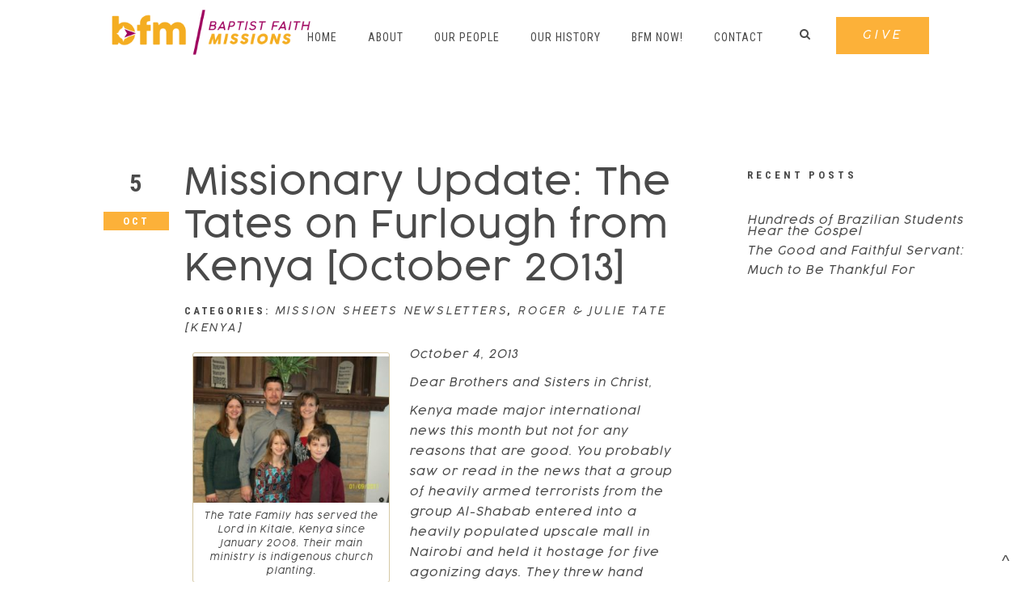

--- FILE ---
content_type: text/html; charset=UTF-8
request_url: https://www.bfmnow.org/tag/westgate-mall-attack/
body_size: 20212
content:
<!DOCTYPE html>
<html xmlns="http://www.w3.org/1999/xhtml" lang="en-US">
<head profile="http://gmpg.org/xfn/11">
<meta http-equiv="Content-Type" content="text/html; charset=UTF-8" />
<meta name="viewport" content="width=device-width" />
<meta name="apple-mobile-web-app-capable" content="no" />
<meta name="apple-mobile-web-app-status-bar-style" content="black" />

<title>Westgate Mall Attack &laquo; </title>

	<link rel="apple-touch-icon" href="https://www.bfmnow.org/hp_wordpress/wp-content/themes/SFWebTemplate/apple-touch-icon.png" />
	<link rel="stylesheet" id="SFstyle" href="https://www.bfmnow.org/hp_wordpress/wp-content/themes/SFWebTemplate/style.css?ver=8.5.1.22" type="text/css" media="screen" />
<link rel="stylesheet" id="design_css" href="//sftheme.truepath.com/77/77.css" type="text/css" media="screen" />
<link id="mobileSheet" rel="stylesheet" href="https://www.bfmnow.org/hp_wordpress/wp-content/themes/SFWebTemplate/mobile.css" type="text/css" media="screen" />
<link rel="pingback" href="https://www.bfmnow.org/hp_wordpress/xmlrpc.php" />

<style>
	body .plFrontPage .SFblank {
	background:#FFF !important;
	background:rgba(255,255,255,0.7) !important;
	}
</style>
<!--[if lte IE 6]>
	<style type="text/css">
		img { behavior: url(https://www.bfmnow.org/hp_wordpress/wp-content/themes/SFWebTemplate/js/iepngfix.htc) }
	</style> 
<![endif]-->

<meta name='robots' content='max-image-preview:large' />
	<style>img:is([sizes="auto" i], [sizes^="auto," i]) { contain-intrinsic-size: 3000px 1500px }</style>
	<style id="BGbackground"></style><style id="BGcontent">
/* Textures used by permission, based on http://subtlepatterns.com*/ #content{background:rgb(255,255,255);background:rgba(255,255,255,1) /*nocover*/ url("https://sftheme.truepath.com/custom/textures/undefined.png") /*nocover*/;filter: progid:DXImageTransform.Microsoft.gradient(GradientType=0,startColorstr='#ffffffff', endColorstr='#ffffffff');}</style>
<style id="BGnav">
/* Textures used by permission, based on http://subtlepatterns.com*/ body.menuOverflow #main_nav,#main_nav ul.sub-menu, #body_wrapper #header, .top_panel_title .top_panel_title_inner,body.menuDown #body_wrapper > #header,#main_nav ul.children li:hover, #main_nav ul.sub-menu li:hover,.toTop{background:rgb(255,255,255);background:rgba(255,255,255,1) /*nocover*/ url("https://sftheme.truepath.com/custom/textures/undefined.png") /*nocover*/;filter: progid:DXImageTransform.Microsoft.gradient(GradientType=0,startColorstr='#ffffffff', endColorstr='#ffffffff');}.sub-menu:before { display: none }.top_panel_title.title_present { opacity:.9 }</style>
<style id="accentStyle">body #header .search:hover, body.searchPushed #header .search,body .post_info_item.post_info_posted,#main_nav ul.sub-menu,.simplebutton, .mejs-time-current, .mejs-controls.mejs-controls .mejs-horizontal-volume-slider >.mejs-horizontal-volume-total >.mejs-horizontal-volume-current{background-color:rgba(252,177,57,1);}#main_nav ul.sub-menu.sub-menu::before{border-bottom-color:rgba(252,177,57,1);}.simplebutton.simplebutton.mejs-container{background:rgba(252,177,57,1);border-color:rgba(252,177,57,1)}.simplebutton.simplebutton.mejs-container:hover,.simplebutton.simplebutton.mejs-container:focus{border-color:rgba(252,177,57,1); background:transparent;}.simplebutton.simplebutton:hover .mejs-play >button,.simplebutton.simplebutton:hover .mejs-replay >button,.simplebutton.simplebutton:hover .mejs-pause >button{ background-image:url("https://www.bfmnow.org/hp_wordpress/wp-admin/admin-ajax.php?action=sfmejsinner&c=rgba(252,177,57,1)")}body #main_nav >li:hover >a,body #main_nav > li.current_page_item >a,body #main_nav > li.current_page_parent >a{color:rgba(252,177,57,1) !important;}#main_nav ul.sub-menu li.current-menu-item a{color:#FFF}input[type="submit"], input[type="button"], #respond .submit_btn input{background-color:rgba(252,177,57,1);}body:not(.iOS):not(.Android) .sfPagePrev:hover, body:not(.iOS):not(.Android) .sfPageNext:hover{border-color:rgba(252,177,57,1)}.mejs-audio:not(.simplebutton) .mejs-controls >.mejs-button.mejs-playpause-button >button{ background-image:url("https://www.bfmnow.org/hp_wordpress/wp-admin/admin-ajax.php?action=sfmejsinner&style=77&c=rgba(252,177,57,1)")}.postDate .below{background-color:rgba(252,177,57,1)}body.showviews #content >.post >.postmeta >span:before, body.showcomments #content>.post >.postmeta >span:before, body.showdate #content >.post >.postmeta >span:before{color:rgba(252,177,57,1);}.innerBlog .navigation >.page-numbers.current, .innerBlog .navigation >.page-numbers:hover, div:not(.sermon_playlist) >.navigation >.page-numbers.current, div:not(.sermon_playlist) >.navigation >.page-numbers:hover{background:rgba(252,177,57,1);}</style><link href='https://fonts.gstatic.com' crossorigin rel='preconnect' />
<link rel="alternate" type="text/xml" title="Baptist Faith Missions &raquo; Feed" href="https://www.bfmnow.org/feed/" />
<link rel="alternate" type="text/xml" title="Baptist Faith Missions &raquo; Comments Feed" href="https://www.bfmnow.org/comments/feed/" />
<style></style><link rel="alternate" type="text/xml" title="Baptist Faith Missions &raquo; Westgate Mall Attack Tag Feed" href="https://www.bfmnow.org/tag/westgate-mall-attack/feed/" />
<script type="text/javascript">
/* <![CDATA[ */
window._wpemojiSettings = {"baseUrl":"https:\/\/s.w.org\/images\/core\/emoji\/15.0.3\/72x72\/","ext":".png","svgUrl":"https:\/\/s.w.org\/images\/core\/emoji\/15.0.3\/svg\/","svgExt":".svg","source":{"concatemoji":"https:\/\/www.bfmnow.org\/hp_wordpress\/wp-includes\/js\/wp-emoji-release.min.js?ver=6.7.3"}};
/*! This file is auto-generated */
!function(i,n){var o,s,e;function c(e){try{var t={supportTests:e,timestamp:(new Date).valueOf()};sessionStorage.setItem(o,JSON.stringify(t))}catch(e){}}function p(e,t,n){e.clearRect(0,0,e.canvas.width,e.canvas.height),e.fillText(t,0,0);var t=new Uint32Array(e.getImageData(0,0,e.canvas.width,e.canvas.height).data),r=(e.clearRect(0,0,e.canvas.width,e.canvas.height),e.fillText(n,0,0),new Uint32Array(e.getImageData(0,0,e.canvas.width,e.canvas.height).data));return t.every(function(e,t){return e===r[t]})}function u(e,t,n){switch(t){case"flag":return n(e,"\ud83c\udff3\ufe0f\u200d\u26a7\ufe0f","\ud83c\udff3\ufe0f\u200b\u26a7\ufe0f")?!1:!n(e,"\ud83c\uddfa\ud83c\uddf3","\ud83c\uddfa\u200b\ud83c\uddf3")&&!n(e,"\ud83c\udff4\udb40\udc67\udb40\udc62\udb40\udc65\udb40\udc6e\udb40\udc67\udb40\udc7f","\ud83c\udff4\u200b\udb40\udc67\u200b\udb40\udc62\u200b\udb40\udc65\u200b\udb40\udc6e\u200b\udb40\udc67\u200b\udb40\udc7f");case"emoji":return!n(e,"\ud83d\udc26\u200d\u2b1b","\ud83d\udc26\u200b\u2b1b")}return!1}function f(e,t,n){var r="undefined"!=typeof WorkerGlobalScope&&self instanceof WorkerGlobalScope?new OffscreenCanvas(300,150):i.createElement("canvas"),a=r.getContext("2d",{willReadFrequently:!0}),o=(a.textBaseline="top",a.font="600 32px Arial",{});return e.forEach(function(e){o[e]=t(a,e,n)}),o}function t(e){var t=i.createElement("script");t.src=e,t.defer=!0,i.head.appendChild(t)}"undefined"!=typeof Promise&&(o="wpEmojiSettingsSupports",s=["flag","emoji"],n.supports={everything:!0,everythingExceptFlag:!0},e=new Promise(function(e){i.addEventListener("DOMContentLoaded",e,{once:!0})}),new Promise(function(t){var n=function(){try{var e=JSON.parse(sessionStorage.getItem(o));if("object"==typeof e&&"number"==typeof e.timestamp&&(new Date).valueOf()<e.timestamp+604800&&"object"==typeof e.supportTests)return e.supportTests}catch(e){}return null}();if(!n){if("undefined"!=typeof Worker&&"undefined"!=typeof OffscreenCanvas&&"undefined"!=typeof URL&&URL.createObjectURL&&"undefined"!=typeof Blob)try{var e="postMessage("+f.toString()+"("+[JSON.stringify(s),u.toString(),p.toString()].join(",")+"));",r=new Blob([e],{type:"text/javascript"}),a=new Worker(URL.createObjectURL(r),{name:"wpTestEmojiSupports"});return void(a.onmessage=function(e){c(n=e.data),a.terminate(),t(n)})}catch(e){}c(n=f(s,u,p))}t(n)}).then(function(e){for(var t in e)n.supports[t]=e[t],n.supports.everything=n.supports.everything&&n.supports[t],"flag"!==t&&(n.supports.everythingExceptFlag=n.supports.everythingExceptFlag&&n.supports[t]);n.supports.everythingExceptFlag=n.supports.everythingExceptFlag&&!n.supports.flag,n.DOMReady=!1,n.readyCallback=function(){n.DOMReady=!0}}).then(function(){return e}).then(function(){var e;n.supports.everything||(n.readyCallback(),(e=n.source||{}).concatemoji?t(e.concatemoji):e.wpemoji&&e.twemoji&&(t(e.twemoji),t(e.wpemoji)))}))}((window,document),window._wpemojiSettings);
/* ]]> */
</script>
<style>@import "";

	@font-face {
		font-family:'Cocogoose-Pro-Light-Italic-OTF';
		font-style:normal;
		src: url(https://www.bfmnow.org/hp_wordpress/wp-content/uploads/2018/03/Cocogoose-Pro-Light-Italic-OTF.otf);
	}
	@font-face {
		font-family:'Cocogoose-Pro-Light-OTF';
		font-style:normal;
		src: url(https://www.bfmnow.org/hp_wordpress/wp-content/uploads/2018/03/Cocogoose-Pro-Light-OTF.otf);
	}
	@font-face {
		font-family:'Cocogoose-Pro-Regular-OTF';
		font-style:normal;
		src: url(https://www.bfmnow.org/hp_wordpress/wp-content/uploads/2018/03/Cocogoose-Pro-Regular-OTF.otf);
	}</style><link rel="stylesheet" type="text/css" href="https://fonts.googleapis.com/css?family=ABeeZee|Abril+Fatface|Aguafina+Script|Alegreya%3A400%2C700|Alfa+Slab+One|Antic+Didone|Archivo+Narrow%3A400%2C700|Arimo%3A400%2C700|Arvo%3A400%2C700|Bangers|Bevan|Bowlby+One|Cabin%3A400%2C500%2C600%2C700|Cantata+One|Carrois+Gothic|Caudex%3A400%2C700|Cinzel%3A400%2C700|Cinzel+Decorative%3A400%2C700|Codystar%3A300%2C400|Comfortaa%3A300%2C400%2C700|Covered+By+Your+Grace%3A400|Cutive|Dancing+Script%3A400%2C700|Domine%3A400%2C700|Droid+Sans%3A400%2C700|Droid+Serif%3A400%2C700|Englebert|Enriqueta%3A400%2C700|Exo+2%3A300%2C400%2C600%2C700|Fauna+One|Fjalla+One|Gentium+Book+Basic%3A400%2C400italic%2C700|Glegoo%3A400%2C700|Gloria+Hallelujah|Great+Vibes|Gruppo|Hammersmith+One|Holtwood+One+SC|Julius+Sans+One|Jura%3A300%2C400%2C600|Lato%3A300%2C400%2C700|Libre+Baskerville%3A400%2C700|Lobster+Two%3A400%2C400italic%2C700%2C700italic|Lora%3A400%2C700|Maiden+Orange|Merriweather%3A300%2C400%2C700%2C900|Michroma|Montserrat%3A300%2C400%2C700|Nixie+One|Numans|Old+Standard+TT%3A400%2C700|Open+Sans%3A300%2C400%2C600%2C700|Open+Sans+Condensed%3A300%2C300italic%2C700|Oswald%3A300%2C400%2C700|Ovo|Pacifico|Passion+One%3A400%2C700|Permanent+Marker|Playfair+Display%3A400%2C700%2C900|Poiret+One%3A400|Pontano+Sans|Prata|Poppins|PT+Sans+Narrow%3A400%2C700|PT+Serif%3A400%2C700|Questrial|Quicksand%3A400%2C700|Raleway%3A300%2C400%2C600%2C700|Raleway+Dots|Righteous|Roboto%3A300%2C400%2C700|Roboto+Condensed%3A300%2C400%2C700|Roboto+Slab%3A300%2C400%2C700|Rokkitt%3A400%2C700|Sacramento|Sanchez|Sansita+One|Satisfy|Shadows+Into+Light|Sigmar+One|Slabo+13px%3A400|Source+Sans+Pro%3A200%2C300%2C400%2C600%2C700%2C900|Source+Serif+Pro%3A400%2C600%2C700|Ubuntu%3A300%2C400%2C700|Viga|Wire+One"><link rel='stylesheet' id='btnStyle-css' href='https://www.bfmnow.org/hp_wordpress/wp-content/themes/SFWebTemplate/plugins/Layout/css/linkBtnStyle.css?ver=8.5.1.22' type='text/css' media='all' />
<link rel='stylesheet' id='AnimateCore-css' href='https://www.bfmnow.org/hp_wordpress/wp-content/themes/SFWebTemplate/plugins/Layout/css/core.animation.min.css?ver=6.7.3' type='text/css' media='all' />
<link rel='stylesheet' id='fontello-css' href='https://www.bfmnow.org/hp_wordpress/wp-content/themes/SFWebTemplate/plugins/blog/css/css/fontello.css?ver=6.7.3' type='text/css' media='all' />
<style id='wp-emoji-styles-inline-css' type='text/css'>

	img.wp-smiley, img.emoji {
		display: inline !important;
		border: none !important;
		box-shadow: none !important;
		height: 1em !important;
		width: 1em !important;
		margin: 0 0.07em !important;
		vertical-align: -0.1em !important;
		background: none !important;
		padding: 0 !important;
	}
</style>
<link rel='stylesheet' id='wp-block-library-css' href='https://www.bfmnow.org/hp_wordpress/wp-includes/css/dist/block-library/style.min.css?ver=6.7.3' type='text/css' media='all' />
<link rel='stylesheet' id='fmsform-block-css' href='https://www.bfmnow.org/hp_wordpress/wp-content/plugins/com.ministrybrands.forms/editor/gutenberg/blocks/fmsform/style.css?ver=1740451765' type='text/css' media='all' />
<link rel='stylesheet' id='prayer-cloud-block-css' href='https://www.bfmnow.org/hp_wordpress/wp-content/plugins/com.ministrybrands.prayer/editor/gutenberg/blocks/prayer-cloud/style.css?ver=1760064552' type='text/css' media='all' />
<link rel='stylesheet' id='ultimate_blocks-cgb-style-css-css' href='https://www.bfmnow.org/hp_wordpress/wp-content/plugins/ultimate-blocks/dist/blocks.style.build.css?ver=3.4.9' type='text/css' media='all' />
<style id='classic-theme-styles-inline-css' type='text/css'>
/*! This file is auto-generated */
.wp-block-button__link{color:#fff;background-color:#32373c;border-radius:9999px;box-shadow:none;text-decoration:none;padding:calc(.667em + 2px) calc(1.333em + 2px);font-size:1.125em}.wp-block-file__button{background:#32373c;color:#fff;text-decoration:none}
</style>
<style id='global-styles-inline-css' type='text/css'>
:root{--wp--preset--aspect-ratio--square: 1;--wp--preset--aspect-ratio--4-3: 4/3;--wp--preset--aspect-ratio--3-4: 3/4;--wp--preset--aspect-ratio--3-2: 3/2;--wp--preset--aspect-ratio--2-3: 2/3;--wp--preset--aspect-ratio--16-9: 16/9;--wp--preset--aspect-ratio--9-16: 9/16;--wp--preset--color--black: #000000;--wp--preset--color--cyan-bluish-gray: #abb8c3;--wp--preset--color--white: #ffffff;--wp--preset--color--pale-pink: #f78da7;--wp--preset--color--vivid-red: #cf2e2e;--wp--preset--color--luminous-vivid-orange: #ff6900;--wp--preset--color--luminous-vivid-amber: #fcb900;--wp--preset--color--light-green-cyan: #7bdcb5;--wp--preset--color--vivid-green-cyan: #00d084;--wp--preset--color--pale-cyan-blue: #8ed1fc;--wp--preset--color--vivid-cyan-blue: #0693e3;--wp--preset--color--vivid-purple: #9b51e0;--wp--preset--gradient--vivid-cyan-blue-to-vivid-purple: linear-gradient(135deg,rgba(6,147,227,1) 0%,rgb(155,81,224) 100%);--wp--preset--gradient--light-green-cyan-to-vivid-green-cyan: linear-gradient(135deg,rgb(122,220,180) 0%,rgb(0,208,130) 100%);--wp--preset--gradient--luminous-vivid-amber-to-luminous-vivid-orange: linear-gradient(135deg,rgba(252,185,0,1) 0%,rgba(255,105,0,1) 100%);--wp--preset--gradient--luminous-vivid-orange-to-vivid-red: linear-gradient(135deg,rgba(255,105,0,1) 0%,rgb(207,46,46) 100%);--wp--preset--gradient--very-light-gray-to-cyan-bluish-gray: linear-gradient(135deg,rgb(238,238,238) 0%,rgb(169,184,195) 100%);--wp--preset--gradient--cool-to-warm-spectrum: linear-gradient(135deg,rgb(74,234,220) 0%,rgb(151,120,209) 20%,rgb(207,42,186) 40%,rgb(238,44,130) 60%,rgb(251,105,98) 80%,rgb(254,248,76) 100%);--wp--preset--gradient--blush-light-purple: linear-gradient(135deg,rgb(255,206,236) 0%,rgb(152,150,240) 100%);--wp--preset--gradient--blush-bordeaux: linear-gradient(135deg,rgb(254,205,165) 0%,rgb(254,45,45) 50%,rgb(107,0,62) 100%);--wp--preset--gradient--luminous-dusk: linear-gradient(135deg,rgb(255,203,112) 0%,rgb(199,81,192) 50%,rgb(65,88,208) 100%);--wp--preset--gradient--pale-ocean: linear-gradient(135deg,rgb(255,245,203) 0%,rgb(182,227,212) 50%,rgb(51,167,181) 100%);--wp--preset--gradient--electric-grass: linear-gradient(135deg,rgb(202,248,128) 0%,rgb(113,206,126) 100%);--wp--preset--gradient--midnight: linear-gradient(135deg,rgb(2,3,129) 0%,rgb(40,116,252) 100%);--wp--preset--font-size--small: 13px;--wp--preset--font-size--medium: 20px;--wp--preset--font-size--large: 36px;--wp--preset--font-size--x-large: 42px;--wp--preset--spacing--20: 0.44rem;--wp--preset--spacing--30: 0.67rem;--wp--preset--spacing--40: 1rem;--wp--preset--spacing--50: 1.5rem;--wp--preset--spacing--60: 2.25rem;--wp--preset--spacing--70: 3.38rem;--wp--preset--spacing--80: 5.06rem;--wp--preset--shadow--natural: 6px 6px 9px rgba(0, 0, 0, 0.2);--wp--preset--shadow--deep: 12px 12px 50px rgba(0, 0, 0, 0.4);--wp--preset--shadow--sharp: 6px 6px 0px rgba(0, 0, 0, 0.2);--wp--preset--shadow--outlined: 6px 6px 0px -3px rgba(255, 255, 255, 1), 6px 6px rgba(0, 0, 0, 1);--wp--preset--shadow--crisp: 6px 6px 0px rgba(0, 0, 0, 1);}:where(.is-layout-flex){gap: 0.5em;}:where(.is-layout-grid){gap: 0.5em;}body .is-layout-flex{display: flex;}.is-layout-flex{flex-wrap: wrap;align-items: center;}.is-layout-flex > :is(*, div){margin: 0;}body .is-layout-grid{display: grid;}.is-layout-grid > :is(*, div){margin: 0;}:where(.wp-block-columns.is-layout-flex){gap: 2em;}:where(.wp-block-columns.is-layout-grid){gap: 2em;}:where(.wp-block-post-template.is-layout-flex){gap: 1.25em;}:where(.wp-block-post-template.is-layout-grid){gap: 1.25em;}.has-black-color{color: var(--wp--preset--color--black) !important;}.has-cyan-bluish-gray-color{color: var(--wp--preset--color--cyan-bluish-gray) !important;}.has-white-color{color: var(--wp--preset--color--white) !important;}.has-pale-pink-color{color: var(--wp--preset--color--pale-pink) !important;}.has-vivid-red-color{color: var(--wp--preset--color--vivid-red) !important;}.has-luminous-vivid-orange-color{color: var(--wp--preset--color--luminous-vivid-orange) !important;}.has-luminous-vivid-amber-color{color: var(--wp--preset--color--luminous-vivid-amber) !important;}.has-light-green-cyan-color{color: var(--wp--preset--color--light-green-cyan) !important;}.has-vivid-green-cyan-color{color: var(--wp--preset--color--vivid-green-cyan) !important;}.has-pale-cyan-blue-color{color: var(--wp--preset--color--pale-cyan-blue) !important;}.has-vivid-cyan-blue-color{color: var(--wp--preset--color--vivid-cyan-blue) !important;}.has-vivid-purple-color{color: var(--wp--preset--color--vivid-purple) !important;}.has-black-background-color{background-color: var(--wp--preset--color--black) !important;}.has-cyan-bluish-gray-background-color{background-color: var(--wp--preset--color--cyan-bluish-gray) !important;}.has-white-background-color{background-color: var(--wp--preset--color--white) !important;}.has-pale-pink-background-color{background-color: var(--wp--preset--color--pale-pink) !important;}.has-vivid-red-background-color{background-color: var(--wp--preset--color--vivid-red) !important;}.has-luminous-vivid-orange-background-color{background-color: var(--wp--preset--color--luminous-vivid-orange) !important;}.has-luminous-vivid-amber-background-color{background-color: var(--wp--preset--color--luminous-vivid-amber) !important;}.has-light-green-cyan-background-color{background-color: var(--wp--preset--color--light-green-cyan) !important;}.has-vivid-green-cyan-background-color{background-color: var(--wp--preset--color--vivid-green-cyan) !important;}.has-pale-cyan-blue-background-color{background-color: var(--wp--preset--color--pale-cyan-blue) !important;}.has-vivid-cyan-blue-background-color{background-color: var(--wp--preset--color--vivid-cyan-blue) !important;}.has-vivid-purple-background-color{background-color: var(--wp--preset--color--vivid-purple) !important;}.has-black-border-color{border-color: var(--wp--preset--color--black) !important;}.has-cyan-bluish-gray-border-color{border-color: var(--wp--preset--color--cyan-bluish-gray) !important;}.has-white-border-color{border-color: var(--wp--preset--color--white) !important;}.has-pale-pink-border-color{border-color: var(--wp--preset--color--pale-pink) !important;}.has-vivid-red-border-color{border-color: var(--wp--preset--color--vivid-red) !important;}.has-luminous-vivid-orange-border-color{border-color: var(--wp--preset--color--luminous-vivid-orange) !important;}.has-luminous-vivid-amber-border-color{border-color: var(--wp--preset--color--luminous-vivid-amber) !important;}.has-light-green-cyan-border-color{border-color: var(--wp--preset--color--light-green-cyan) !important;}.has-vivid-green-cyan-border-color{border-color: var(--wp--preset--color--vivid-green-cyan) !important;}.has-pale-cyan-blue-border-color{border-color: var(--wp--preset--color--pale-cyan-blue) !important;}.has-vivid-cyan-blue-border-color{border-color: var(--wp--preset--color--vivid-cyan-blue) !important;}.has-vivid-purple-border-color{border-color: var(--wp--preset--color--vivid-purple) !important;}.has-vivid-cyan-blue-to-vivid-purple-gradient-background{background: var(--wp--preset--gradient--vivid-cyan-blue-to-vivid-purple) !important;}.has-light-green-cyan-to-vivid-green-cyan-gradient-background{background: var(--wp--preset--gradient--light-green-cyan-to-vivid-green-cyan) !important;}.has-luminous-vivid-amber-to-luminous-vivid-orange-gradient-background{background: var(--wp--preset--gradient--luminous-vivid-amber-to-luminous-vivid-orange) !important;}.has-luminous-vivid-orange-to-vivid-red-gradient-background{background: var(--wp--preset--gradient--luminous-vivid-orange-to-vivid-red) !important;}.has-very-light-gray-to-cyan-bluish-gray-gradient-background{background: var(--wp--preset--gradient--very-light-gray-to-cyan-bluish-gray) !important;}.has-cool-to-warm-spectrum-gradient-background{background: var(--wp--preset--gradient--cool-to-warm-spectrum) !important;}.has-blush-light-purple-gradient-background{background: var(--wp--preset--gradient--blush-light-purple) !important;}.has-blush-bordeaux-gradient-background{background: var(--wp--preset--gradient--blush-bordeaux) !important;}.has-luminous-dusk-gradient-background{background: var(--wp--preset--gradient--luminous-dusk) !important;}.has-pale-ocean-gradient-background{background: var(--wp--preset--gradient--pale-ocean) !important;}.has-electric-grass-gradient-background{background: var(--wp--preset--gradient--electric-grass) !important;}.has-midnight-gradient-background{background: var(--wp--preset--gradient--midnight) !important;}.has-small-font-size{font-size: var(--wp--preset--font-size--small) !important;}.has-medium-font-size{font-size: var(--wp--preset--font-size--medium) !important;}.has-large-font-size{font-size: var(--wp--preset--font-size--large) !important;}.has-x-large-font-size{font-size: var(--wp--preset--font-size--x-large) !important;}
:where(.wp-block-post-template.is-layout-flex){gap: 1.25em;}:where(.wp-block-post-template.is-layout-grid){gap: 1.25em;}
:where(.wp-block-columns.is-layout-flex){gap: 2em;}:where(.wp-block-columns.is-layout-grid){gap: 2em;}
:root :where(.wp-block-pullquote){font-size: 1.5em;line-height: 1.6;}
</style>
<link rel='stylesheet' id='ub-extension-style-css-css' href='https://www.bfmnow.org/hp_wordpress/wp-content/plugins/ultimate-blocks/src/extensions/style.css?ver=6.7.3' type='text/css' media='all' />
<link rel='stylesheet' id='wc-gallery-style-css' href='https://www.bfmnow.org/hp_wordpress/wp-content/plugins/wc-gallery/includes/css/style.css?ver=1.67' type='text/css' media='all' />
<link rel='stylesheet' id='wc-gallery-popup-style-css' href='https://www.bfmnow.org/hp_wordpress/wp-content/plugins/wc-gallery/includes/css/magnific-popup.css?ver=1.1.0' type='text/css' media='all' />
<link rel='stylesheet' id='wc-gallery-flexslider-style-css' href='https://www.bfmnow.org/hp_wordpress/wp-content/plugins/wc-gallery/includes/vendors/flexslider/flexslider.css?ver=2.6.1' type='text/css' media='all' />
<link rel='stylesheet' id='wc-gallery-owlcarousel-style-css' href='https://www.bfmnow.org/hp_wordpress/wp-content/plugins/wc-gallery/includes/vendors/owlcarousel/assets/owl.carousel.css?ver=2.1.4' type='text/css' media='all' />
<link rel='stylesheet' id='wc-gallery-owlcarousel-theme-style-css' href='https://www.bfmnow.org/hp_wordpress/wp-content/plugins/wc-gallery/includes/vendors/owlcarousel/assets/owl.theme.default.css?ver=2.1.4' type='text/css' media='all' />
<link rel='stylesheet' id='sf-parallax-css-css' href='https://www.bfmnow.org/hp_wordpress/wp-content/themes/SFWebTemplate/plugins/Layout/js/parallax/PL.css?ver=8.5.1.22' type='text/css' media='all' />
<link rel='stylesheet' id='sf-wait-spinner-css' href='https://www.bfmnow.org/hp_wordpress/wp-content/themes/SFWebTemplate/plugins/admin/css/wait-spinner.css?ver=8.5.1.22' type='text/css' media='all' />
<link rel='stylesheet' id='sermoncommon-css' href='https://www.bfmnow.org/hp_wordpress/wp-content/themes/SFWebTemplate/plugins/sermons/css/sermon.css?ver=8.5.1.22' type='text/css' media='all' />
<link rel='stylesheet' id='sfsermonstyle-css' href='https://www.bfmnow.org/hp_wordpress/wp-content/themes/SFWebTemplate/plugins/sermons/theme/default.css?ver=8.5.1.22' type='text/css' media='all' />
<link rel='stylesheet' id='wc-gallery-simpler-css' href='https://www.bfmnow.org/hp_wordpress/wp-content/themes/SFWebTemplate/plugins/Layout/css/simple-wc-gallery.css?ver=8.5.1.22' type='text/css' media='all' />
<script type="text/javascript">
	var _gaq = _gaq || [];
	_gaq.push(['sf._setAccount', 'UA-25906680-5'],
		['sf._setDomainName', 'www.bfmnow.org'],
		['sf._setAllowLinker', true],
		['sf._setCustomVar', 1, 'user', '0', 1],
		['sf._setCustomVar', 2, 'theme', '77', 3],
		['sf._setCustomVar', 3, 'all_posts', '1640', 3],
		['sf._setCustomVar', 4, 'imageEditor', '0', 3],
		['sf._setCustomVar', 5, 'plugins', '14', 3],
		['sf._trackPageview']
	);

	(function() {
		var ga = document.createElement('script'); ga.type = 'text/javascript'; ga.async = true;
		ga.src = ('https:' == document.location.protocol ? 'https://ssl' : 'http://www') + '.google-analytics.com/ga.js';
		var s = document.getElementsByTagName('script')[0]; s.parentNode.insertBefore(ga, s);
//		(document.getElementsByTagName('head')[0] || document.getElementsByTagName('body')[0]).appendChild(ga);
	})();
</script>
<script type='text/javascript' src='https://www.bfmnow.org/hp_wordpress/wp-admin/load-scripts.php?c=gzip&amp;load%5Bchunk_0%5D=jquery-core,jquery-migrate,underscore&amp;ver=6.7.3'></script>
<script type="text/javascript" src="https://www.bfmnow.org/hp_wordpress/wp-content/themes/SFWebTemplate/js.php?js=plugins/Layout/js/headerpagetheme.js?ver=8.5.1.22" id="HeaderPage-js"></script>
<script type="text/javascript" src="https://www.bfmnow.org/hp_wordpress/wp-content/themes/SFWebTemplate/js.php?js=plugins/Layout/js/superFishMenu.js?ver=1.7.4" id="FishMenu-js"></script>
<script type="text/javascript" src="https://www.bfmnow.org/hp_wordpress/wp-content/themes/SFWebTemplate/js.php?js=plugins/Layout/js/superFishMe.js?ver=8.5.1.22" id="SFMenu-js"></script>
<script type="text/javascript" src="https://www.bfmnow.org/hp_wordpress/wp-content/themes/SFWebTemplate/js.php?js=js/common-noms.js?ver=8.5.1.22" id="SFnonMS-js"></script>
<script type="text/javascript" src="https://www.bfmnow.org/hp_wordpress/wp-content/themes/SFWebTemplate/js.php?js=js/cycle.js?ver=20130327" id="cycle-js"></script>
<script type="text/javascript" src="https://www.bfmnow.org/hp_wordpress/wp-content/themes/SFWebTemplate/js.php?js=js/cycle2.plugins.js?ver=20140128" id="cycle-plugins-js"></script>
<script type="text/javascript" id="mediaelement-core-js-before">
/* <![CDATA[ */
var mejsL10n = {"language":"en","strings":{"mejs.download-file":"Download File","mejs.install-flash":"You are using a browser that does not have Flash player enabled or installed. Please turn on your Flash player plugin or download the latest version from https:\/\/get.adobe.com\/flashplayer\/","mejs.fullscreen":"Fullscreen","mejs.play":"Play","mejs.pause":"Pause","mejs.time-slider":"Time Slider","mejs.time-help-text":"Use Left\/Right Arrow keys to advance one second, Up\/Down arrows to advance ten seconds.","mejs.live-broadcast":"Live Broadcast","mejs.volume-help-text":"Use Up\/Down Arrow keys to increase or decrease volume.","mejs.unmute":"Unmute","mejs.mute":"Mute","mejs.volume-slider":"Volume Slider","mejs.video-player":"Video Player","mejs.audio-player":"Audio Player","mejs.captions-subtitles":"Captions\/Subtitles","mejs.captions-chapters":"Chapters","mejs.none":"None","mejs.afrikaans":"Afrikaans","mejs.albanian":"Albanian","mejs.arabic":"Arabic","mejs.belarusian":"Belarusian","mejs.bulgarian":"Bulgarian","mejs.catalan":"Catalan","mejs.chinese":"Chinese","mejs.chinese-simplified":"Chinese (Simplified)","mejs.chinese-traditional":"Chinese (Traditional)","mejs.croatian":"Croatian","mejs.czech":"Czech","mejs.danish":"Danish","mejs.dutch":"Dutch","mejs.english":"English","mejs.estonian":"Estonian","mejs.filipino":"Filipino","mejs.finnish":"Finnish","mejs.french":"French","mejs.galician":"Galician","mejs.german":"German","mejs.greek":"Greek","mejs.haitian-creole":"Haitian Creole","mejs.hebrew":"Hebrew","mejs.hindi":"Hindi","mejs.hungarian":"Hungarian","mejs.icelandic":"Icelandic","mejs.indonesian":"Indonesian","mejs.irish":"Irish","mejs.italian":"Italian","mejs.japanese":"Japanese","mejs.korean":"Korean","mejs.latvian":"Latvian","mejs.lithuanian":"Lithuanian","mejs.macedonian":"Macedonian","mejs.malay":"Malay","mejs.maltese":"Maltese","mejs.norwegian":"Norwegian","mejs.persian":"Persian","mejs.polish":"Polish","mejs.portuguese":"Portuguese","mejs.romanian":"Romanian","mejs.russian":"Russian","mejs.serbian":"Serbian","mejs.slovak":"Slovak","mejs.slovenian":"Slovenian","mejs.spanish":"Spanish","mejs.swahili":"Swahili","mejs.swedish":"Swedish","mejs.tagalog":"Tagalog","mejs.thai":"Thai","mejs.turkish":"Turkish","mejs.ukrainian":"Ukrainian","mejs.vietnamese":"Vietnamese","mejs.welsh":"Welsh","mejs.yiddish":"Yiddish"}};
/* ]]> */
</script>
<script type="text/javascript" src="https://www.bfmnow.org/hp_wordpress/wp-includes/js/mediaelement/mediaelement-and-player.min.js?ver=4.2.17" id="mediaelement-core-js"></script>
<script type="text/javascript" src="https://www.bfmnow.org/hp_wordpress/wp-includes/js/mediaelement/mediaelement-migrate.min.js?ver=6.7.3" id="mediaelement-migrate-js"></script>
<script type="text/javascript" id="mediaelement-js-extra">
/* <![CDATA[ */
var _wpmejsSettings = {"pluginPath":"\/hp_wordpress\/wp-includes\/js\/mediaelement\/","classPrefix":"mejs-","stretching":"responsive","audioShortcodeLibrary":"mediaelement","videoShortcodeLibrary":"mediaelement"};
/* ]]> */
</script>
<script type="text/javascript" id="theme_common-js-extra">
/* <![CDATA[ */
var wpbasehome = "https:\/\/www.bfmnow.org\/hp_wordpress\/wp-content\/uploads\/";
/* ]]> */
</script>
<script type="text/javascript" src="https://www.bfmnow.org/hp_wordpress/wp-content/themes/SFWebTemplate/js.php?js=js/common.js?ver=8.5.1.22" id="theme_common-js"></script>
<script type="text/javascript" src="https://www.bfmnow.org/hp_wordpress/wp-content/themes/SFWebTemplate/js.php?js=plugins/Layout/js/parallax/tubular-video/js/jquery.tubular.1.0.js?ver=8.5.1.22" id="tubular-js"></script>
<script type="text/javascript" src="https://www.bfmnow.org/hp_wordpress/wp-content/themes/SFWebTemplate/js.php?js=plugins/Layout/js/parallax/waypoints.js?ver=8.5.1.22" id="waypoints-js"></script>
<script type="text/javascript" src="https://www.bfmnow.org/hp_wordpress/wp-content/themes/SFWebTemplate/js.php?js=plugins/Layout/js/parallax/jquery.overlap.js?ver=8.5.1.22" id="jqOverlap-js"></script>
<script type="text/javascript" src="https://www.bfmnow.org/hp_wordpress/wp-content/themes/SFWebTemplate/js.php?js=plugins/Layout/js/parallax/PL.js?ver=8.5.1.22" id="sf-parallax-js"></script>
<script type="text/javascript" src="https://www.bfmnow.org/hp_wordpress/wp-content/themes/SFWebTemplate/js.php?js=plugins/sermons/js/sermons_Common.js?ver=8.5.1.22" id="sf_sermons_common-js"></script>
<link rel="https://api.w.org/" href="https://www.bfmnow.org/wp-json/" /><link rel="alternate" title="JSON" type="application/json" href="https://www.bfmnow.org/wp-json/wp/v2/tags/2140" /><link rel="EditURI" type="application/rsd+xml" title="RSD" href="https://www.bfmnow.org/hp_wordpress/xmlrpc.php?rsd" />
<!-- Analytics by WP Statistics - https://wp-statistics.com -->
<style id="sermonBG">body div.sermon_playlist.sermon_playlist, body .wp-playlist.wp-audio-playlist{}</style><style id="SF_Font_SiteTitle-weight"></style><style id="SF_Font_Nav-color">body #main_nav li a, body #main_nav li,body #main_nav ul.sub-menu li a,body #main_nav ul.children li a,body.mobileOn .menu_btn .withInner, body.mobileOn .menu_btn .menuWord,body.menuOverflow #main_nav li a,body #main_nav2, #main_nav2 >li, body #main_nav2 li a, body #main_nav2 ul.sub-menu li a,#main_nav,#body_wrapper #header .nav_wrapper:before, #body_wrapper #header #mobile_nav .menu_btn a:before, body #header .search form:after,body #header .search >form:before,.sfPagePrev, .sfPageNext, body .toTop{color:#4a4a4a !important; }body .menu_btn .withInner span,body .menu_btn .withInner span:before,body .menu_btn .withInner span:after{background-color:#4a4a4a}</style><style id="SF_Font_Nav-weight"></style><style id="SF_Font_BreadcrumbTitle">.top_panel_title .page_title{font-family:"Cocogoose-Pro-Regular-OTF"} </style><style id="SF_Font_BreadcrumbTitle-weight">.top_panel_title .page_title{font-weight:400}</style><style id="SF_Font_Breadcrumb">.breadcrumbs >a,.breadcrumbs >span{font-family:"Cocogoose-Pro-Light-OTF"} </style><style id="SF_Font_Breadcrumb-weight">.breadcrumbs >a,.breadcrumbs >span{font-weight:400}</style><style id="SF_Font_Heading">body #content_container h1,body #content_container .entry h1,body.home #content_container h1.posttitle,body #content_container h1.posttitle.posttitle, body.home #content_container h1,
		body .widget h1,
		body .entry h1,body.home h1.posttitle.posttitle,body h1.posttitle.posttitle, body.home h1{font-family:"Cocogoose-Pro-Regular-OTF"} </style><style id="SF_Font_Heading-color">body #content_container h1,body #content_container .entry h1,body.home #content_container h1.posttitle,body #content_container h1.posttitle.posttitle, body.home #content_container h1,
		body .widget h1,
		body .entry h1,body.home h1.posttitle.posttitle,body h1.posttitle.posttitle, body.home h1{color:#fcb139 !important; border-color:#fcb139;}</style><style id="SF_Font_Heading-weight">body #content_container h1,body #content_container .entry h1,body.home #content_container h1.posttitle,body #content_container h1.posttitle.posttitle, body.home #content_container h1,
		body .widget h1,
		body .entry h1,body.home h1.posttitle.posttitle,body h1.posttitle.posttitle, body.home h1{font-weight:400}</style><style id="SF_Font_Subheading">body .widget h2,body .widget h3,body .widget h4,body .widget h5,body .widget h6,
		body h2,body h3,body h4,body h5,body h6,
		body .entry h2,body .entry h3,body .entry h4,body .entry h5,body .entry h6,
		body.home h2.posttitle.posttitle,body.home h2,
		.entry .widget.widget h2.widget_title.widget_title,
		.entry .widget.widget h2.widgettitle.widgettitle,
		body h2.posttitle.posttitle, h2.posttitle.posttitle >a,
		body h3.posttitle.posttitle, h3.posttitle.posttitle >a{font-family:"Cocogoose-Pro-Light-OTF"} </style><style id="SF_Font_Subheading-color">body .widget h2,body .widget h3,body .widget h4,body .widget h5,body .widget h6,
		body h2,body h3,body h4,body h5,body h6,
		body .entry h2,body .entry h3,body .entry h4,body .entry h5,body .entry h6,
		body.home h2.posttitle.posttitle,body.home h2,
		.entry .widget.widget h2.widget_title.widget_title,
		.entry .widget.widget h2.widgettitle.widgettitle,
		body h2.posttitle.posttitle, h2.posttitle.posttitle >a,
		body h3.posttitle.posttitle, h3.posttitle.posttitle >a{color:#4a4a4a !important; }</style><style id="SF_Font_Subheading-weight">body .widget h2,body .widget h3,body .widget h4,body .widget h5,body .widget h6,
		body h2,body h3,body h4,body h5,body h6,
		body .entry h2,body .entry h3,body .entry h4,body .entry h5,body .entry h6,
		body.home h2.posttitle.posttitle,body.home h2,
		.entry .widget.widget h2.widget_title.widget_title,
		.entry .widget.widget h2.widgettitle.widgettitle,
		body h2.posttitle.posttitle, h2.posttitle.posttitle >a,
		body h3.posttitle.posttitle, h3.posttitle.posttitle >a{font-weight:400}</style><style id="SF_Font_Paragraph">.entry p, body p, .sflb_section >div, .entry, [contenteditable=true] >div,[contenteditable], ul.widgets{font-family:"Cocogoose-Pro-Light-Italic-OTF"} </style><style id="SF_Font_Paragraph-color">.entry p, body p, .sflb_section >div, .entry, [contenteditable=true] >div,[contenteditable], ul.widgets{color:#4a4a4a !important; }</style><style id="SF_Font_Paragraph-weight">.entry p, body p, .sflb_section >div, .entry, [contenteditable=true] >div,[contenteditable], ul.widgets{font-weight:400}</style><style id="SF_Font_FooterMenu-weight"></style><style id="SF_Font_Links">[class*=sflb_section] a, .post p>a,.post p>*>a, .page p>a,.page p>*>a, .widget.widget.widget a, body a.more-link, div.post div >a, div.post div>*>a, div.page div > a, #sidebar .widgets a, #footerPage a{font-family:"Cocogoose-Pro-Light-Italic-OTF"} </style><style id="SF_Font_Links-color">[class*=sflb_section] a, .post p>a,.post p>*>a, .page p>a,.page p>*>a, .widget.widget.widget a, body a.more-link, div.post div >a, div.post div>*>a, div.page div > a, #sidebar .widgets a, #footerPage a{color:#4a4a4a ; }</style><style id="SF_Font_Links-weight">[class*=sflb_section] a, .post p>a,.post p>*>a, .page p>a,.page p>*>a, .widget.widget.widget a, body a.more-link, div.post div >a, div.post div>*>a, div.page div > a, #sidebar .widgets a, #footerPage a{font-weight:400}</style><link rel="icon" href="https://www.bfmnow.org/hp_wordpress/wp-content/uploads/2020/03/BFM-LogoFinal19-AbbrevColor-favicon-32x32.png" sizes="32x32" />
<link rel="icon" href="https://www.bfmnow.org/hp_wordpress/wp-content/uploads/2020/03/BFM-LogoFinal19-AbbrevColor-favicon-192x192.png" sizes="192x192" />
<link rel="apple-touch-icon" href="https://www.bfmnow.org/hp_wordpress/wp-content/uploads/2020/03/BFM-LogoFinal19-AbbrevColor-favicon-180x180.png" />
<meta name="msapplication-TileImage" content="https://www.bfmnow.org/hp_wordpress/wp-content/uploads/2020/03/BFM-LogoFinal19-AbbrevColor-favicon-270x270.png" />
</head>
<body data-rsssl=1 class="archive tag tag-westgate-mall-attack tag-2140 withNavWrap withFootPage headerFixed tiptop noSermonAttr excerpting showdate showcategory showthumbnail-date showcomments thumbLeft mobileOn"><div id="body_wrapper">
<div id="header">
	<div class="container">
		<style id="customLogo">#logo, #logo * {text-align:left}
			html body #logo >a { display:inline-block;vertical-align:top;
				margin-left:;
				margin-top: } 				html body.mobileOn #logo >a  { display:inline-block;vertical-align:top;
				margin-left:;
				margin-top: } </style>
		<h1 id="logo"><a href="https://www.bfmnow.org/"><img src="https://www.bfmnow.org/hp_wordpress/wp-content/uploads/2020/01/BFM-LogoFinal19-ColorH.png" alt="Baptist Faith Missions" /><input type="hidden" id="theHomeImg" value="https://www.bfmnow.org/hp_wordpress/wp-content/uploads/2020/01/BFM-LogoFinal19-ColorH_logo.png"></a></h1>
		<div id="mobile_nav">
			<ul>
				<!-- new menuWord is hidden on newer themes, the empty span is for new menu effect.: -->
				<li class="menu_btn"><a href="#" class="withInner"><span></span><div class="menuWord">MENU</div></a></li>
				<li class="search_btn"><a href="#"></a></li>
			</ul>
		</div>				<div class="post-3772 sfheaderpage type-sfheaderpage status-publish hentry page" id="post-3772" data-url="">
					<div class="entry"><div class="sflb_row sflb_6_6" style="">
<div class="sflb_section" style="">
<div><a class="lnkbtn Rectangle" style="border-radius: 0em; background-color: #fcb139; border-width: 2px; letter-spacing: 0.3em; padding: 1em; color: #ffffff;" href="https://swp.paymentsgateway.net/co/default.aspx?pg_api_login_id=BAB4707F31" data-hoverbackgroundcolor="rgba(252,177,57,1)" data-hovercolor="rgba(255,255,255,1)" data-hoverbordercolor="">&nbsp;&nbsp;GIVE&nbsp;&nbsp;</a></div>
</div>
<div class="sflb_section" style="">
<div style="text-align: right;"><a href="https://www.facebook.com/SharefaithPage/" target="_blank" rel="noopener noreferrer"><img decoding="async" class="alignnone" alt="social link" src="https://sftheme.truepath.com/75/Social_fb.png" width="31" height="31"></a>&nbsp;<a href="https://twitter.com/sharefaith" target="_blank" rel="noopener noreferrer"><img decoding="async" class="alignnone" alt="social link" src="https://sftheme.truepath.com/75/Social_tw.png" width="31" height="31"></a>&nbsp;<a href="https://www.instagram.com/sharefaith_official/" target="_blank" rel="noopener noreferrer"><img decoding="async" class="alignnone" alt="social link" src="https://sftheme.truepath.com/75/Social_ig.png" width="31" height="31"></a></div>
</div>
</div>
</div>
					<div style="clear:both;height:1px;"></div>
				</div>		<div class="search" >
			<form method="get" action="https://www.bfmnow.org/"  class="search_form">
				<input type="text" value="" name="s" class="search_inp" placeholder=""/>
				<input type="submit" id="searchsubmit" value="" class="search_subm" />
			</form>
		</div><div class="nav_wrapper"><ul id="main_nav" class="menu"><li id="menu-item-4" class="menu-item menu-item-type-custom menu-item-object-custom menu-item-home menu-item-4"><a href="https://www.bfmnow.org/">Home</a></li>
<li id="menu-item-7014" class="menu-item menu-item-type-post_type menu-item-object-page menu-item-has-children menu-item-7014"><a href="https://www.bfmnow.org/about/">About</a>
<ul class="sub-menu">
	<li id="menu-item-7022" class="sfHidFront menu-item menu-item-type-post_type menu-item-object-page menu-item-7022"><a href="https://www.bfmnow.org/our-doctrine/">Our Doctrine</a></li>
	<li id="menu-item-7023" class="sfHidFront menu-item menu-item-type-post_type menu-item-object-page menu-item-7023"><a href="https://www.bfmnow.org/missionary-support-partnership/">Missionary Support</a></li>
	<li id="menu-item-11482" class="menu-item menu-item-type-post_type menu-item-object-page menu-item-11482"><a href="https://www.bfmnow.org/planned-giving/">Planned Giving</a></li>
</ul>
</li>
<li id="menu-item-7042" class="sfHidFront menu-item menu-item-type-post_type menu-item-object-page menu-item-has-children menu-item-7042"><a href="https://www.bfmnow.org/our-people/">Our People</a>
<ul class="sub-menu">
	<li id="menu-item-7038" class="sfHidFront menu-item menu-item-type-post_type menu-item-object-page menu-item-7038"><a href="https://www.bfmnow.org/missionaries/">Missionaries</a></li>
	<li id="menu-item-7043" class="menu-item menu-item-type-post_type menu-item-object-page menu-item-7043"><a href="https://www.bfmnow.org/directors/">Directors</a></li>
</ul>
</li>
<li id="menu-item-7039" class="menu-item menu-item-type-post_type menu-item-object-page menu-item-has-children menu-item-7039"><a href="https://www.bfmnow.org/our-history/">Our History</a>
<ul class="sub-menu">
	<li id="menu-item-7041" class="menu-item menu-item-type-post_type menu-item-object-page menu-item-7041"><a href="https://www.bfmnow.org/our-legacy/">Our Legacy</a></li>
	<li id="menu-item-7046" class="menu-item menu-item-type-custom menu-item-object-custom menu-item-7046"><a href="https://www.bfmnow.org/legacy-library/">LEGACY LIBRARY</a></li>
</ul>
</li>
<li id="menu-item-7034" class="menu-item menu-item-type-custom menu-item-object-custom menu-item-has-children menu-item-7034"><a href="https://www.bfmnow.org/faithworks-blog/">BFM Now!</a>
<ul class="sub-menu">
	<li id="menu-item-7035" class="sfHidFront menu-item menu-item-type-post_type menu-item-object-page menu-item-7035"><a href="https://www.bfmnow.org/faithworks-blog/">FaithWorks Blog</a></li>
	<li id="menu-item-7040" class="menu-item menu-item-type-post_type menu-item-object-page menu-item-7040"><a href="https://www.bfmnow.org/calendar/">Calendar</a></li>
</ul>
</li>
<li id="menu-item-7037" class="menu-item menu-item-type-post_type menu-item-object-page menu-item-7037"><a href="https://www.bfmnow.org/contacts/">Contact</a></li>
</ul></div>	</div>
</div>
				<div class="hidden top_panel_title top_panel_style_  scheme_">
				</div><div id="content_container">	<div id="content_container_inner">	<div id="content" class="narrowcolumn">

		<br />
 	  	  <!--
 	  		<h2 class="pagetitle">Posts Tagged &#8216;Westgate Mall Attack&#8217;</h2>
 	   -->
		<div id="post-2148" class="post-2148 post type-post status-publish format-standard hentry category-mission-sheets-newsletters category-roger-julie-tate-kenya tag-bfm tag-furlough tag-julie-tate tag-kenya-tragedy tag-missionaries-on-furlough tag-roger-tate tag-westgate-mall-attack">
				<h2 class="posttitle"><a href="https://www.bfmnow.org/missionary-update-the-tates-on-furlough-from-kenya-october-2013/" rel="bookmark" title="Permanent Link to Missionary Update: The Tates on Furlough from Kenya [October 2013]">Missionary Update: The Tates on Furlough from Kenya [October 2013]</a></h2>
			<p class="postmeta"><span class="postDate"><span class="postedOn">Posted on </span> <b><span class="above">5</span><span class="below">Oct</span></b></span><span class="inCategory"> CATEGORIES: <a href="https://www.bfmnow.org/category/mission-sheets-newsletters" title="View all posts in Blog" rel="category tag">Mission Sheets Newsletters</a>, <a href="https://www.bfmnow.org/category/roger-julie-tate-kenya" title="View all posts in Blog" rel="category tag">Roger &amp; Julie Tate [Kenya]</a></span> <span class="tags_bg">Tags:<b>Tags:&nbsp;</b><a href="https://www.bfmnow.org/tag/bfm/" rel="tag">BFM</a>, <a href="https://www.bfmnow.org/tag/furlough/" rel="tag">furlough</a>, <a href="https://www.bfmnow.org/tag/julie-tate/" rel="tag">Julie Tate</a>, <a href="https://www.bfmnow.org/tag/kenya-tragedy/" rel="tag">Kenya Tragedy</a>, <a href="https://www.bfmnow.org/tag/missionaries-on-furlough/" rel="tag">missionaries on furlough</a>, <a href="https://www.bfmnow.org/tag/roger-tate/" rel="tag">Roger Tate</a>, <a href="https://www.bfmnow.org/tag/westgate-mall-attack/" rel="tag">Westgate Mall Attack</a></span></span></p><div class="entry"><div class="sflb_row sflb_12"> <div class="sflb_section sflb_span12"><div id="attachment_251" style="width: 310px" class="wp-caption alignleft"><a href="http://baptistfaithmissions.org/BFM_Blog/wp-content/uploads/2012/01/TateFamily1.jpg"><img fetchpriority="high" decoding="async" aria-describedby="caption-attachment-251" class="size-medium wp-image-251" title="Roger &amp; Julie Tate" src="https://baptistfaithmissions.org/BFM_Blog/wp-content/uploads/2012/01/TateFamily1-300x225.jpg" alt="" width="300" height="225" srcset="https://www.bfmnow.org/hp_wordpress/wp-content/uploads/2012/01/TateFamily1-300x225.jpg 300w, https://www.bfmnow.org/hp_wordpress/wp-content/uploads/2012/01/TateFamily1.jpg 720w" sizes="(max-width: 300px) 100vw, 300px" /></a><p id="caption-attachment-251" class="wp-caption-text">The Tate Family has served the Lord in Kitale, Kenya since January 2008. Their main ministry is indigenous church planting.</p></div>
<p>October 4, 2013</p>
<p>Dear Brothers and Sisters in Christ,</p>
<p>Kenya made major international news this month but not for any reasons that are good. You probably saw or read in the news that a group of heavily armed terrorists from the group Al-Shabab entered into a heavily populated upscale mall in Nairobi and held it hostage for five agonizing days. They threw hand grenades, shot their AK-47s and killed people indiscriminately. Then they holed up in the mall with their hostages for five days while Kenya police and military tried to root them out. The terror, chaos and pain they caused is simply indescribable. In the end at least 69 people were killed with hundreds injured and many still missing. The mall was burned and partially collapsed. It was indeed a great and terrible tragedy. This terrorist activity touches our family personally. This is a mall and a place that we frequently visit whenever we are in Nairobi. Throughout the ordeal I kept thinking, &#8220;This could have been us. We could have been there&#8221;. This mall is very familiar to us and so all the pictures shown on the news were also very familiar except that these familiar places in the pictures now included smoke, bullet holes and corpses. But I wasn&#8217;t only thinking, &#8220;This could have been us&#8221;. I was also thinking, &#8220;Who is in that mall right now that I might know&#8221;? As it turns out, we did have personal connections there that weekend. A friend of ours was killed by the terrorists in the mall that weekend. She and her family are Muslims but on occasion she attended get-togethers at our house. One of her daughters is friends with Emily. We feared that her children were with her at the mall but fortunately they were not there. Please pray for the family of Shirose and pray that the Lord would use this terrible event to bring them to faith in Christ. We weep for our Kenyan brothers and sisters over this tragic and senseless incident and pray that God would bring healing to our beloved host country.</p>
<p>In other news, we have arrived in Dayton and are finally spending some time with our church family at Emmanuel Baptist in Bellbrook, Ohio. What a blessing to hear the Word of God preached and to worship with our church family. Each time we return, though, the dynamics are slightly different. We see less of the familiar faces at church and more faces that are not familiar. If we spend another thirty years on the field in Kenya there may be very few people left at our own home church that we actually know. I suppose that is the plight of a missionary. But our dear pastor of 30 plus years is still there and we still have many dear and wonderful friends there and maybe we will be able to make new friends as well before we head back to Kenya.</p>
<p>Much of my time has been spent in preparing for traveling to our various supporting churches. I&#8217;m running through my checklist of all I need to do in order to begin our traveling: Design and create the DVD – CHECK; Develop and print the prayer cards – CHECK; Update pictures and information for the display board – CHECK; Call pastors and schedule traveling dates – IN PROCESS; Appropriate all equipment for showing the DVD – IN PROCESS; Prepare messages – IN PROCESS. Throw into this mix a seemingly endless running of errands, appointments and phone calls and I am easily finding enough tasks to keep me busy until we begin traveling to the various churches. I also have other speaking engagements that I am preparing for and for which I need the Lord&#8217;s help and guidance.</p>
<p>Until next month, beloved.<br />
May God’s peace and joy be with you.</p>
<p>For the glory of God in East Africa,<br />
<a title="Learn more about the Tates! " href="http://baptistfaithmissions.org/Roger_and_Julie_Tate.aspx">Roger &amp; Julie Tate</a> (and Emily, Amy, &amp; Josiah)</p>
<p>rojuta[at]gmail.com<br />
<a href="http://www.tatesinkenya.blogspot.com/" target="_blank" rel="noopener noreferrer">Visit their blog!</a></p>
<p><a href="https://baptistfaithmissions.org/Donate_to_BFM.aspx" target="_blank" rel="noopener noreferrer">Click here to donate to BFM.</a></p>
</div></div></div>				<br clear="all" /><a class="more-link rectangle" href="https://www.bfmnow.org/missionary-update-the-tates-on-furlough-from-kenya-october-2013/">Read more</a><hr />
			</div>

			<div id="post-2136" class="post-2136 post type-post status-publish format-standard hentry category-mission-sheets-newsletters category-nathan-carrie-radford-kenya tag-bfm tag-carrie-radford tag-challenges-of-furlough tag-furlough tag-kenya tag-missionaries-in-kenya tag-missionary-life tag-nathan-radford tag-preparing-for-furlough tag-westgate-mall-attack">
				<h2 class="posttitle"><a href="https://www.bfmnow.org/missionary-update-the-radfords-in-kenya-october-2013/" rel="bookmark" title="Permanent Link to Missionary Update: The Radfords in Kenya [October 2013]">Missionary Update: The Radfords in Kenya [October 2013]</a></h2>
			<p class="postmeta"><span class="postDate"><span class="postedOn">Posted on </span> <b><span class="above">2</span><span class="below">Oct</span></b></span><span class="inCategory"> CATEGORIES: <a href="https://www.bfmnow.org/category/mission-sheets-newsletters" title="View all posts in Blog" rel="category tag">Mission Sheets Newsletters</a>, <a href="https://www.bfmnow.org/category/nathan-carrie-radford-kenya" title="View all posts in Blog" rel="category tag">Nathan &amp; Carrie Radford [Kenya]</a></span> <span class="tags_bg">Tags:<b>Tags:&nbsp;</b><a href="https://www.bfmnow.org/tag/bfm/" rel="tag">BFM</a>, <a href="https://www.bfmnow.org/tag/carrie-radford/" rel="tag">Carrie Radford</a>, <a href="https://www.bfmnow.org/tag/challenges-of-furlough/" rel="tag">challenges of furlough</a>, <a href="https://www.bfmnow.org/tag/furlough/" rel="tag">furlough</a>, <a href="https://www.bfmnow.org/tag/kenya/" rel="tag">Kenya</a>, <a href="https://www.bfmnow.org/tag/missionaries-in-kenya/" rel="tag">Missionaries in Kenya</a>, <a href="https://www.bfmnow.org/tag/missionary-life/" rel="tag">missionary life</a>, <a href="https://www.bfmnow.org/tag/nathan-radford/" rel="tag">Nathan Radford</a>, <a href="https://www.bfmnow.org/tag/preparing-for-furlough/" rel="tag">preparing for furlough</a>, <a href="https://www.bfmnow.org/tag/westgate-mall-attack/" rel="tag">Westgate Mall Attack</a></span></span></p><div class="entry"><div class="sflb_row sflb_12"> <div class="sflb_section sflb_span12"><div id="attachment_1326" style="width: 310px" class="wp-caption alignleft"><a href="http://baptistfaithmissions.org/BFM_Blog/wp-content/uploads/2012/12/Nathan-and-Carrie-Radford.jpg"><img decoding="async" aria-describedby="caption-attachment-1326" class="size-medium wp-image-1326" title="Nathan and Carrie Radford in Kenya" src="https://baptistfaithmissions.org/BFM_Blog/wp-content/uploads/2012/12/Nathan-and-Carrie-Radford-300x300.jpg" alt="" width="300" height="300" srcset="https://www.bfmnow.org/hp_wordpress/wp-content/uploads/2012/12/Nathan-and-Carrie-Radford-300x300.jpg 300w, https://www.bfmnow.org/hp_wordpress/wp-content/uploads/2012/12/Nathan-and-Carrie-Radford-150x150.jpg 150w, https://www.bfmnow.org/hp_wordpress/wp-content/uploads/2012/12/Nathan-and-Carrie-Radford-768x768.jpg 768w, https://www.bfmnow.org/hp_wordpress/wp-content/uploads/2012/12/Nathan-and-Carrie-Radford.jpg 869w" sizes="(max-width: 300px) 100vw, 300px" /></a><p id="caption-attachment-1326" class="wp-caption-text">Nathan and Carrie Radford serve the Lord in Kitale, Kenya. Their main ministries include indigenous church planting, a prison ministry, and a hospital ministry for mothers with premature babies.</p></div>
<p>October 2, 2013</p>
<p>Dear praying friends,</p>
<p>We are now near the end of our term here in Kitale, and the past two years have passed by so fast. When we come to the mission field after furlough, we think that two years is a long time to be away from friends, culture, family, etc. And, to be honest, it is a long time. But it never ceases to amaze me at the end of a term that I think about how quickly the time passed. I am sure that many of you at home can relate to this as well. Our days on this earth are few and fly by. It reminds me of the verse in Psalm 90:12, which says &#8220;So teach us to number our days, that we may apply our hearts unto wisdom.&#8221; May we use our time wisely in service to our Lord.</p>
<p>Please pray for us, as there is much to be done. Coming home to America seems like an easy process, but in reality, it is not. We have many things to be done, schedules to be arranged, schooling for children to be arranged, leaving ministries behind, etc. It can be very overwhelming, and we take one thing at a time. Soon I will need to be thinking about scheduling churches for furlough and our furlough schedule. One thing I forgot to ask prayer for is for our girls, McKenna and Camille. In all the rush and busyness that furlough brings, it is easy to overlook them and their needs. This will be a big adjustment for them also, as they are used to life here in Kitale. Please pray for my wife also, as she is now trying to arrange homeschooling around all the traveling and visits. We thank the Lord for the strength He provides each day. I begin to get overwhelmed when I look at it all at once. I am sure this is the same for my wife as well. Like the old saying goes, &#8220;His strength is perfect when our strength is gone.&#8221; How true this is, and we need to rely on Him.</p>
<p>We are still continuing to pray about our needs for furlough, mainly for housing in WV while we are in America. We would need the housing around mid December 2013. Any assistance in the area of housing would be greatly appreciated, even if you know of people we could talk to. Our contact is naterad[at]yahoo.com. We would appreciate your prayers for us, as we wait on Him. We seek the Lord for these things. 1 Chronicles 16:11 says &#8220;Seek the Lord and his strength, seek his face continually.&#8221; What a challenge for all of us, to seek the Lord throughout our lives.</p>
<p>By now, I am sure you have heard of the terrorist attack at Westgate Mall in Nairobi. This has been very hard to watch on the news. We have been to this mall a few times. Apparently the terrorists had been planning the attacks for a year, and possibly had a shop in the mall while they were in the planning stages. Please pray for all the families affected by this, and for those who did these acts to be brought to justice. It truly is sad what is the mind and hearts of people, and even when we do not understand, we need to continue to trust the Lord. I feel so badly for all those affected by this and would ask you to remember those affected in your prayers.</p>
<p>Please keep us in your prayers over the next weeks, and for us later this year, as we make changes and adjustments back to life in America for a few months. God bless each of you and thanks again so much for your interest and sacrifice to missions across the world in Kitale, Kenya.</p>
<p>Until Next Month,<br />
<a title="Learn more about the Radfords" href="http://baptistfaithmissions.org/Nathan_and_Carrie_Radford.aspx">Nathan and Carrie Radford</a><br />
P.O. Box 4150<br />
Kitale, Kenya<br />
East Africa 30200</p>
<p><a title="Click here to give now!" href="https://baptistfaithmissions.org/Donate_to_BFM.aspx" target="_blank" rel="noopener noreferrer">Click here to donate to BFM.</a></p>
</div></div></div>				<br clear="all" /><a class="more-link rectangle" href="https://www.bfmnow.org/missionary-update-the-radfords-in-kenya-october-2013/">Read more</a><hr />
			</div>

		
				<div class="navigation">
			<div class="alignleft"></div>
			<div class="alignright"></div>
		</div>
				</div>

	<div id="sidebar">
		<ul class="widgets">
				
		<li id="recent-posts-2" class="widget widget_recent_entries">
		<h2 class="widgettitle">RECENT POSTS</h2>
		<ul>
											<li>
					<a href="https://www.bfmnow.org/hundreds-of-brazilian-students-hear-the-gospel/">Hundreds of Brazilian Students Hear the Gospel</a>
									</li>
											<li>
					<a href="https://www.bfmnow.org/creiglow-60-years/">The Good and Faithful Servant:</a>
									</li>
											<li>
					<a href="https://www.bfmnow.org/much-to-be-thankful-for-2/">Much to Be Thankful For</a>
									</li>
					</ul>

		</li>			
								</ul>
		<div class="sidebar_bottom"></div>
	</div>

<div style="clear:both;"></div>
</div><!-- content_container_inner end -->
</div><!-- content_container end -->

<div id="footer">
	<div class="container">
		
		<div class="bg"></div>
		<div id="footerPage">			<div class="post-3245 page type-page status-publish hentry" id="post-3245" data-url="https://www.bfmnow.org/footer/">
							<div class="entry" data-title="FOOTER">
					<div class="sflb_row sflb_4_4_4" style="">
<div class="sflb_section sflb_span4" style="">
<div>&nbsp;</div>
<div>&nbsp;</div>
<div><img loading="lazy" decoding="async" class="alignnone wp-image-3896 " src="https://www.bfmnow.org/hp_wordpress/wp-content/uploads/2020/01/BFM-LogoFinal19-AbbrevColor-300x225.png" alt="" width="117" height="88" srcset="https://www.bfmnow.org/hp_wordpress/wp-content/uploads/2020/01/BFM-LogoFinal19-AbbrevColor-300x225.png 300w, https://www.bfmnow.org/hp_wordpress/wp-content/uploads/2020/01/BFM-LogoFinal19-AbbrevColor.png 576w" sizes="auto, (max-width: 117px) 100vw, 117px" /></div>
<div><span style="line-height: 16px; color: #6f747d; font-size: 10pt;">Baptist Faith Missions <span style="font-size: 13.0662px; background-color: #232833;">©</span> 2023</span></div>
<div>&nbsp;</div>
</div>
<div class="sflb_section sflb_span4" style="">
<div>&nbsp;</div>
</div>
<div class="sflb_section sflb_span4" style="">
<div>&nbsp;</div>
<div style="text-align: right;">&nbsp;</div>
<div style="text-align: right; color: #f2f2f2;">
<div class="widget widget_sf_social_widget_base"><h2 class='widget_title'>Follow us</h2><ul class="follow icon-Round" id="sf_social_widget_base-4"><li class="Facebook"><a href="https://Facebook.com/BFMnow/" target="_blank"><?xml version="1.0" encoding="UTF-8" standalone="no"?>
<svg xmlns:rdf="http://www.w3.org/1999/02/22-rdf-syntax-ns#" style="enable-background:new 0 0 97.75 97.75" xmlns="http://www.w3.org/2000/svg" xml:space="preserve" height="97.75px" viewBox="0 0 97.75 97.75" width="97.75px" version="1.1" y="0px" x="0px" xmlns:cc="http://creativecommons.org/ns#" xmlns:dc="http://purl.org/dc/elements/1.1/"><ellipse id="svginner" rx="48" ry="48" cy="48.875" cx="48.875" fill="none"/><g id="g3"><path d="m48.875 0c-26.993 0-48.875 21.882-48.875 48.875s21.882 48.875 48.875 48.875 48.875-21.882 48.875-48.875-21.882-48.875-48.875-48.875zm18.646 24.89l-6.76 0.003c-5.301 0-6.326 2.519-6.326 6.215v8.15h12.641l-0.006 12.765h-12.634v32.758h-13.185v-32.758h-11.022v-12.765h11.022v-9.414c0-10.925 6.675-16.875 16.42-16.875l9.851 0.015v11.906h-0.001z"/></g></svg>
</a></li><li class="Twitter"><a href="https://Twitter.com/BFMnow/" target="_blank"><?xml version="1.0" encoding="iso-8859-1"?>
<svg version="1.1" xmlns="http://www.w3.org/2000/svg" xmlns:xlink="http://www.w3.org/1999/xlink" x="0px" y="0px" width="97.75px" height="97.75px" viewBox="0 0 97.75 97.75" style="enable-background:new 0 0 97.75 97.75;" xml:space="preserve">
<g>
<ellipse id="svginner" rx="48" ry="48" cy="48.875" cx="48.875" fill="none"/>
<path d="M48.875,0C21.882,0,0,21.882,0,48.875S21.882,97.75,48.875,97.75S97.75,75.868,97.75,48.875S75.868,0,48.875,0z
 M78.43,35.841c0.023,0.577,0.035,1.155,0.035,1.736c0,20.878-15.887,42.473-42.473,42.473c-8.127,0-16.04-2.319-22.883-6.708
c-0.143-0.091-0.202-0.268-0.145-0.427c0.057-0.158,0.218-0.256,0.383-0.237c1.148,0.137,2.322,0.205,3.487,0.205
c6.323,0,12.309-1.955,17.372-5.664c-6.069-0.512-11.285-4.619-13.161-10.478c-0.039-0.122-0.011-0.255,0.073-0.351
c0.085-0.096,0.215-0.138,0.339-0.115c1.682,0.319,3.392,0.34,5.04,0.072c-6.259-1.945-10.658-7.808-10.658-14.483l0.002-0.194
c0.003-0.127,0.072-0.243,0.182-0.306c0.109-0.064,0.245-0.065,0.355-0.003c1.632,0.906,3.438,1.488,5.291,1.711
c-3.597-2.867-5.709-7.213-5.709-11.862c0-2.682,0.71-5.318,2.054-7.623c0.06-0.103,0.166-0.169,0.284-0.178
c0.119-0.012,0.234,0.04,0.309,0.132c7.362,9.03,18.191,14.59,29.771,15.305c-0.193-0.972-0.291-1.974-0.291-2.985
c0-8.361,6.802-15.162,15.162-15.162c4.11,0,8.082,1.689,10.929,4.641c3.209-0.654,6.266-1.834,9.09-3.508
c0.129-0.077,0.291-0.065,0.41,0.028c0.116,0.094,0.164,0.25,0.118,0.394c-0.957,2.993-2.823,5.604-5.33,7.489
c2.361-0.411,4.652-1.105,6.831-2.072c0.146-0.067,0.319-0.025,0.424,0.098c0.104,0.124,0.113,0.301,0.023,0.435
C83.759,31.175,81.299,33.744,78.43,35.841z"/>
</g>
</svg>
</a></li><li class="YouTube"><a href="https://www.youtube.com/@BFMnow" target="_blank"><?xml version="1.0" encoding="iso-8859-1"?>
<svg version="1.1" xmlns="http://www.w3.org/2000/svg" xmlns:xlink="http://www.w3.org/1999/xlink" x="0px" y="0px"
 width="97.75px" height="97.75px" viewBox="0 0 97.75 97.75" style="enable-background:new 0 0 97.75 97.75;" xml:space="preserve">
<g>
<ellipse id="svginner" rx="48" ry="48" cy="48.875" cx="48.875" fill="none"/>
<polygon points="25.676,52.482 29.551,52.482 29.551,73.455 33.217,73.455 33.217,52.482 37.164,52.482 37.164,49.047 
	25.676,49.047 		"/>
<path d="M56.674,55.046c-1.212,0-2.343,0.662-3.406,1.972v-7.972h-3.295v24.409h3.295v-1.762c1.103,1.361,2.233,2.013,3.406,2.013
	c1.311,0,2.193-0.69,2.633-2.044c0.221-0.771,0.334-1.982,0.334-3.665v-7.242c0-1.722-0.113-2.924-0.334-3.655
	C58.868,55.736,57.984,55.046,56.674,55.046z M56.344,68.255c0,1.644-0.482,2.454-1.434,2.454c-0.541,0-1.092-0.259-1.643-0.811
	V58.814c0.551-0.545,1.102-0.803,1.643-0.803c0.951,0,1.434,0.842,1.434,2.482V68.255z"/>
<path d="M43.824,69.167c-0.731,1.033-1.422,1.542-2.084,1.542c-0.44,0-0.691-0.259-0.771-0.771c-0.03-0.106-0.03-0.508-0.03-1.28
	v-13.39h-3.296v14.379c0,1.285,0.111,2.153,0.291,2.705c0.331,0.922,1.063,1.354,2.123,1.354c1.213,0,2.457-0.732,3.767-2.234
	v1.984h3.298V55.268h-3.298V69.167z"/>
<path d="M46.653,38.466c1.073,0,1.588-0.851,1.588-2.551v-7.731c0-1.701-0.515-2.548-1.588-2.548c-1.074,0-1.59,0.848-1.59,2.548
	v7.731C45.063,37.616,45.579,38.466,46.653,38.466z"/>
<path d="M48.875,0C21.882,0,0,21.882,0,48.875S21.882,97.75,48.875,97.75S97.75,75.868,97.75,48.875S75.868,0,48.875,0z
	 M54.311,22.86h3.321v13.532c0,0.781,0,1.186,0.04,1.295c0.073,0.516,0.335,0.78,0.781,0.78c0.666,0,1.365-0.516,2.104-1.559
	V22.86h3.33v18.379h-3.33v-2.004c-1.326,1.52-2.59,2.257-3.805,2.257c-1.072,0-1.812-0.435-2.146-1.365
	c-0.184-0.557-0.295-1.436-0.295-2.733V22.86L54.311,22.86z M41.733,28.853c0-1.965,0.334-3.401,1.042-4.33
	c0.921-1.257,2.218-1.885,3.878-1.885c1.668,0,2.964,0.628,3.885,1.885c0.698,0.928,1.032,2.365,1.032,4.33v6.436
	c0,1.954-0.334,3.403-1.032,4.322c-0.921,1.254-2.217,1.881-3.885,1.881c-1.66,0-2.957-0.627-3.878-1.881
	c-0.708-0.919-1.042-2.369-1.042-4.322V28.853z M32.827,16.576l2.622,9.685l2.519-9.685h3.735L37.26,31.251v9.989h-3.692v-9.989
	c-0.335-1.77-1.074-4.363-2.259-7.803c-0.778-2.289-1.589-4.585-2.367-6.872H32.827z M75.186,75.061
	c-0.668,2.899-3.039,5.039-5.894,5.358c-6.763,0.755-13.604,0.759-20.42,0.755c-6.813,0.004-13.658,0-20.419-0.755
	c-2.855-0.319-5.227-2.458-5.893-5.358c-0.951-4.129-0.951-8.638-0.951-12.89s0.012-8.76,0.962-12.89
	c0.667-2.9,3.037-5.04,5.892-5.358c6.762-0.755,13.606-0.759,20.421-0.755c6.813-0.004,13.657,0,20.419,0.755
	c2.855,0.319,5.227,2.458,5.896,5.358c0.948,4.13,0.942,8.638,0.942,12.89S76.137,70.932,75.186,75.061z"/>
<path d="M67.17,55.046c-1.686,0-2.995,0.619-3.947,1.864c-0.699,0.92-1.018,2.342-1.018,4.285v6.371
	c0,1.933,0.357,3.365,1.059,4.276c0.951,1.242,2.264,1.863,3.988,1.863c1.721,0,3.072-0.651,3.984-1.972
	c0.4-0.584,0.66-1.245,0.77-1.975c0.031-0.33,0.07-1.061,0.07-2.124v-0.479h-3.361c0,1.32-0.043,2.053-0.072,2.232
	c-0.188,0.881-0.662,1.321-1.473,1.321c-1.132,0-1.686-0.84-1.686-2.522v-3.226h6.592v-3.767c0-1.943-0.329-3.365-1.02-4.285
	C70.135,55.666,68.824,55.046,67.17,55.046z M68.782,62.218h-3.296v-1.683c0-1.682,0.553-2.523,1.654-2.523
	c1.09,0,1.642,0.842,1.642,2.523V62.218z"/>
</g>
</svg>
</a></li><li class="Instagram"><a href="https://instagram.com/BFMnow/" target="_blank"><?xml version="1.0" encoding="iso-8859-1"?>
<svg version="1.1" xmlns="http://www.w3.org/2000/svg" xmlns:xlink="http://www.w3.org/1999/xlink" x="0px" y="0px"
	 width="49.652px" height="49.652px" viewBox="0 0 49.652 49.652" style="enable-background:new 0 0 49.652 49.652;" xml:space="preserve">
<g>
<ellipse id="svginner" rx="24" ry="24" cy="24.826" cx="24.826" fill="none"/>
<path d="M24.825,29.796c2.739,0,4.972-2.229,4.972-4.97c0-1.082-0.354-2.081-0.94-2.897c-0.903-1.252-2.371-2.073-4.029-2.073
	c-1.659,0-3.126,0.82-4.031,2.072c-0.588,0.816-0.939,1.815-0.94,2.897C19.854,27.566,22.085,29.796,24.825,29.796z"/>
<polygon points="35.678,18.746 35.678,14.58 35.678,13.96 35.055,13.962 30.891,13.975 30.907,18.762 			"/>
<path d="M24.826,0C11.137,0,0,11.137,0,24.826c0,13.688,11.137,24.826,24.826,24.826c13.688,0,24.826-11.138,24.826-24.826
	C49.652,11.137,38.516,0,24.826,0z M38.945,21.929v11.56c0,3.011-2.448,5.458-5.457,5.458H16.164
	c-3.01,0-5.457-2.447-5.457-5.458v-11.56v-5.764c0-3.01,2.447-5.457,5.457-5.457h17.323c3.01,0,5.458,2.447,5.458,5.457V21.929z"
	/>
<path d="M32.549,24.826c0,4.257-3.464,7.723-7.723,7.723c-4.259,0-7.722-3.466-7.722-7.723c0-1.024,0.204-2.003,0.568-2.897
	h-4.215v11.56c0,1.494,1.213,2.704,2.706,2.704h17.323c1.491,0,2.706-1.21,2.706-2.704v-11.56h-4.217
	C32.342,22.823,32.549,23.802,32.549,24.826z"/>
</g>
</svg>
</a></li><style id="CSSsf_social_widget_base-4">#sf_social_widget_base-4.follow{line-height:0;}#sf_social_widget_base-4 li{height:42px; padding:0; border:none;}#sf_social_widget_base-4 svg{fill:rgba(252,177,57,1); width:42px; height:42px;}#sf_social_widget_base-4 svg #svginner{fill:rgb(255,255,255)}#sf_social_widget_base-4 svg:hover #svginner{fill:rgb(255,255,255)}#sf_social_widget_base-4 svg:hover{fill:rgba(157,31,96,1)}#sf_social_widget_base-4 li{padding-left:0; margin:0 9.66px 9.66px 0; display:inline-block; float:none;}#sf_social_widget_base-4 li:last-of-type{margin-right:0;}@media only screen and (max-width: 900px){body:not(.wp-editor-container) #sf_social_widget_base-4 li{height:31.5px; padding:0;}body:not(.wp-editor-container) #sf_social_widget_base-4 svg{fill:rgba(252,177,57,1); width:31.5px; height:31.5px;}body:not(.wp-editor-container) #sf_social_widget_base-4 svg #svginner{fill:rgb(255,255,255)}body:not(.wp-editor-container) #sf_social_widget_base-4 svg:hover{fill:rgba(157,31,96,1)}body:not(.wp-editor-container) #sf_social_widget_base-4 li{padding-left:0; margin:0 7.245px 7.245px 0; display:inline-block; float:none;}body:not(.wp-editor-container) #sf_social_widget_base-4 li:last-of-type{margin-right:0}}@media only screen and (max-width: 480px){body:not(.wp-editor-container) #sf_social_widget_base-4 li{height:21px; padding:0;}body:not(.wp-editor-container) #sf_social_widget_base-4 svg{fill:rgba(252,177,57,1); width:21px; height:21px;}body:not(.wp-editor-container) #sf_social_widget_base-4 svg #svginner{fill:rgb(255,255,255)}body:not(.wp-editor-container) #sf_social_widget_base-4 svg:hover{fill:rgba(157,31,96,1)}body:not(.wp-editor-container) #sf_social_widget_base-4 li{padding-left:0; margin:0 4.83px 4.83px 0; display:inline-block; float:none;}}}</style></ul></div>
</div>
</div>
</div>
				</div>
			</div>
			</div>
		<!--logo now lastsibling -->
				<div class="mobile_toggle"><a href="/tag/westgate-mall-attack/?mobileOn=0">Standard Site</a><div style="clear:both;"></div></div>

		<p class="fl_l"><a href='http://www.sharefaith.com/category/church-websites.html' target='_blank'><!--Sharefaith Church Websites--></a></p>
	</div>
</div>
<style>.mejs-controls .mejs-time-rail .mejs-time-current{background:#fff;background:rgba(255,255,255,0.8);background:-webkit-gradient(linear,0% 0,0% 100%,from(rgba(255,255,255,0.9)),to(rgba(200,200,200,0.8)));background:-webkit-linear-gradient(top,rgba(255,255,255,0.9),rgba(200,200,200,0.8));background:-moz-linear-gradient(top,rgba(255,255,255,0.9),rgba(200,200,200,0.8));background:-o-linear-gradient(top,rgba(255,255,255,0.9),rgba(200,200,200,0.8));background:-ms-linear-gradient(top,rgba(255,255,255,0.9),rgba(200,200,200,0.8));background:linear-gradient(rgba(255,255,255,0.9),rgba(200,200,200,0.8));}
.mejs-time-hovered{transform:scaleX(0) !important;}
.mejs-time-handle{display:none;}/*jumpy looking*/
</style><style id="PLpost3772">
			body .post-3772, body .post-3772, body.page-id-3772:not(.multiSubPage)
			{background:rgb(59, 168, 139) none /*nocover*/;			}
						body .notMoBG.post-3772, body .post-3772.notMoBG, body.page-id-3772.notMoBG:not(.multiSubPage)
			{ background-image:url("https://sftheme.truepath.com/custom/textures/undefined.png");}
			body.page-id-3772:not(.multiSubPage) .post-3772 {
				background:transparent;
			}
			body.page-id-3772:not(.multiSubPage) .post-3772 >.SFPLOverlay {
				position:fixed;
			}
			</style><style id="PLpost3245">
			body .post-3245, body .sfbannerpage.post-3245, body.page-id-3245:not(.multiSubPage)
			{background:rgba(35,40,51,1) /*nocover*/ none /*nocover*/;			}
						body .notMoBG.post-3245, body .sfbannerpage.post-3245.notMoBG, body.page-id-3245.notMoBG:not(.multiSubPage)
			{ background-image:url("https://sftheme.truepath.com/custom/textures/undefined.png");}
			body.page-id-3245:not(.multiSubPage) .post-3245 {
				background:transparent;
			}
			body.page-id-3245:not(.multiSubPage) .post-3245 >.SFPLOverlay {
				position:fixed;
			}
			</style><style>@media screen and (max-width: 480px) {
			body.headerFixed #header {position:fixed}
			body.notHeaderFixed #header {position:absolute}
			}</style>		<script>PLMOBILE=[];
		jQuery(function($) {
			$('.post-3772,.post-3245').attr('data-stellar-background-ratio','0.5')
			.prepend('<div class="SFPLOverlay SFColor">');
			$(".post-3772 >.SFPLOverlay.SFColor").css("background","");$(".post-3245 >.SFPLOverlay.SFColor").css("background","rgba(0,0,0,0)");sf_parallax();
		});
		</script>
		<link rel='stylesheet' id='SF-social-widget-css' href='https://www.bfmnow.org/hp_wordpress/wp-content/themes/SFWebTemplate/css/SocialIcons/widget.css?ver=8.5.1.22' type='text/css' media='all' />
<script type='text/javascript' src='https://www.bfmnow.org/hp_wordpress/wp-admin/load-scripts.php?c=gzip&amp;load%5Bchunk_0%5D=jquery-ui-core,jquery-ui-mouse,jquery-ui-resizable,jquery-effects-core&amp;ver=6.7.3'></script>
<script type="text/javascript" src="https://www.bfmnow.org/hp_wordpress/wp-content/themes/SFWebTemplate/js.php?js=plugins/blog/js/archivePage.js?ver=8.5.1.22" id="archiveClip-js"></script>
<script type="text/javascript" src="https://www.bfmnow.org/hp_wordpress/wp-content/themes/SFWebTemplate/js.php?js=plugins/Layout/js/parallax/jquery.stellar.js?ver=8.5.1.22" id="stellarjs-js"></script>
<script type="text/javascript" src="https://www.bfmnow.org/hp_wordpress/wp-content/themes/SFWebTemplate/js.php?js=plugins/socialIcons/render.js?ver=8.5.1.22" id="SF-social-js-js"></script>
<div class="toTop">^</div></div>
</body>
</html>
